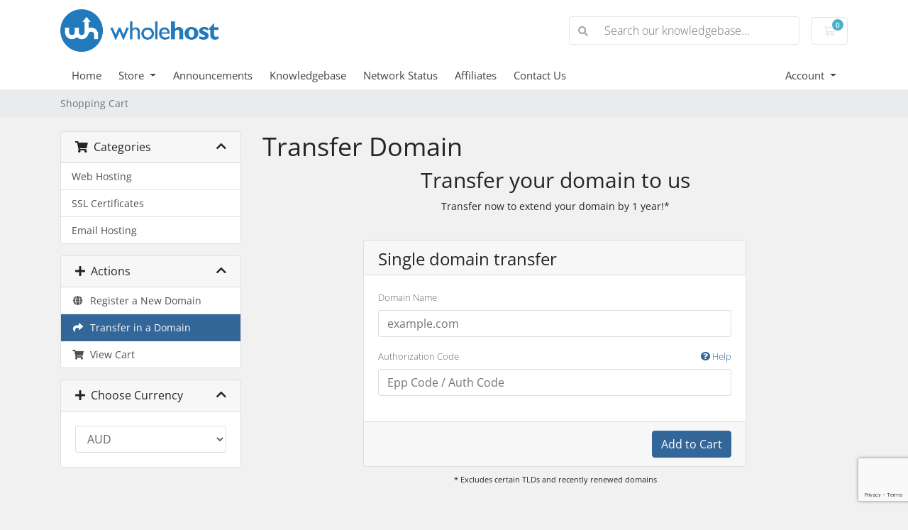

--- FILE ---
content_type: text/html; charset=utf-8
request_url: https://www.google.com/recaptcha/api2/anchor?ar=1&k=6LcXI0UqAAAAAPvgk2zOjhJgUvTO4l0rP6HaymnY&co=aHR0cHM6Ly93aG9sZWhvc3QuY29tLmF1OjQ0Mw..&hl=en&v=PoyoqOPhxBO7pBk68S4YbpHZ&size=invisible&anchor-ms=20000&execute-ms=30000&cb=qe6offj625zc
body_size: 48813
content:
<!DOCTYPE HTML><html dir="ltr" lang="en"><head><meta http-equiv="Content-Type" content="text/html; charset=UTF-8">
<meta http-equiv="X-UA-Compatible" content="IE=edge">
<title>reCAPTCHA</title>
<style type="text/css">
/* cyrillic-ext */
@font-face {
  font-family: 'Roboto';
  font-style: normal;
  font-weight: 400;
  font-stretch: 100%;
  src: url(//fonts.gstatic.com/s/roboto/v48/KFO7CnqEu92Fr1ME7kSn66aGLdTylUAMa3GUBHMdazTgWw.woff2) format('woff2');
  unicode-range: U+0460-052F, U+1C80-1C8A, U+20B4, U+2DE0-2DFF, U+A640-A69F, U+FE2E-FE2F;
}
/* cyrillic */
@font-face {
  font-family: 'Roboto';
  font-style: normal;
  font-weight: 400;
  font-stretch: 100%;
  src: url(//fonts.gstatic.com/s/roboto/v48/KFO7CnqEu92Fr1ME7kSn66aGLdTylUAMa3iUBHMdazTgWw.woff2) format('woff2');
  unicode-range: U+0301, U+0400-045F, U+0490-0491, U+04B0-04B1, U+2116;
}
/* greek-ext */
@font-face {
  font-family: 'Roboto';
  font-style: normal;
  font-weight: 400;
  font-stretch: 100%;
  src: url(//fonts.gstatic.com/s/roboto/v48/KFO7CnqEu92Fr1ME7kSn66aGLdTylUAMa3CUBHMdazTgWw.woff2) format('woff2');
  unicode-range: U+1F00-1FFF;
}
/* greek */
@font-face {
  font-family: 'Roboto';
  font-style: normal;
  font-weight: 400;
  font-stretch: 100%;
  src: url(//fonts.gstatic.com/s/roboto/v48/KFO7CnqEu92Fr1ME7kSn66aGLdTylUAMa3-UBHMdazTgWw.woff2) format('woff2');
  unicode-range: U+0370-0377, U+037A-037F, U+0384-038A, U+038C, U+038E-03A1, U+03A3-03FF;
}
/* math */
@font-face {
  font-family: 'Roboto';
  font-style: normal;
  font-weight: 400;
  font-stretch: 100%;
  src: url(//fonts.gstatic.com/s/roboto/v48/KFO7CnqEu92Fr1ME7kSn66aGLdTylUAMawCUBHMdazTgWw.woff2) format('woff2');
  unicode-range: U+0302-0303, U+0305, U+0307-0308, U+0310, U+0312, U+0315, U+031A, U+0326-0327, U+032C, U+032F-0330, U+0332-0333, U+0338, U+033A, U+0346, U+034D, U+0391-03A1, U+03A3-03A9, U+03B1-03C9, U+03D1, U+03D5-03D6, U+03F0-03F1, U+03F4-03F5, U+2016-2017, U+2034-2038, U+203C, U+2040, U+2043, U+2047, U+2050, U+2057, U+205F, U+2070-2071, U+2074-208E, U+2090-209C, U+20D0-20DC, U+20E1, U+20E5-20EF, U+2100-2112, U+2114-2115, U+2117-2121, U+2123-214F, U+2190, U+2192, U+2194-21AE, U+21B0-21E5, U+21F1-21F2, U+21F4-2211, U+2213-2214, U+2216-22FF, U+2308-230B, U+2310, U+2319, U+231C-2321, U+2336-237A, U+237C, U+2395, U+239B-23B7, U+23D0, U+23DC-23E1, U+2474-2475, U+25AF, U+25B3, U+25B7, U+25BD, U+25C1, U+25CA, U+25CC, U+25FB, U+266D-266F, U+27C0-27FF, U+2900-2AFF, U+2B0E-2B11, U+2B30-2B4C, U+2BFE, U+3030, U+FF5B, U+FF5D, U+1D400-1D7FF, U+1EE00-1EEFF;
}
/* symbols */
@font-face {
  font-family: 'Roboto';
  font-style: normal;
  font-weight: 400;
  font-stretch: 100%;
  src: url(//fonts.gstatic.com/s/roboto/v48/KFO7CnqEu92Fr1ME7kSn66aGLdTylUAMaxKUBHMdazTgWw.woff2) format('woff2');
  unicode-range: U+0001-000C, U+000E-001F, U+007F-009F, U+20DD-20E0, U+20E2-20E4, U+2150-218F, U+2190, U+2192, U+2194-2199, U+21AF, U+21E6-21F0, U+21F3, U+2218-2219, U+2299, U+22C4-22C6, U+2300-243F, U+2440-244A, U+2460-24FF, U+25A0-27BF, U+2800-28FF, U+2921-2922, U+2981, U+29BF, U+29EB, U+2B00-2BFF, U+4DC0-4DFF, U+FFF9-FFFB, U+10140-1018E, U+10190-1019C, U+101A0, U+101D0-101FD, U+102E0-102FB, U+10E60-10E7E, U+1D2C0-1D2D3, U+1D2E0-1D37F, U+1F000-1F0FF, U+1F100-1F1AD, U+1F1E6-1F1FF, U+1F30D-1F30F, U+1F315, U+1F31C, U+1F31E, U+1F320-1F32C, U+1F336, U+1F378, U+1F37D, U+1F382, U+1F393-1F39F, U+1F3A7-1F3A8, U+1F3AC-1F3AF, U+1F3C2, U+1F3C4-1F3C6, U+1F3CA-1F3CE, U+1F3D4-1F3E0, U+1F3ED, U+1F3F1-1F3F3, U+1F3F5-1F3F7, U+1F408, U+1F415, U+1F41F, U+1F426, U+1F43F, U+1F441-1F442, U+1F444, U+1F446-1F449, U+1F44C-1F44E, U+1F453, U+1F46A, U+1F47D, U+1F4A3, U+1F4B0, U+1F4B3, U+1F4B9, U+1F4BB, U+1F4BF, U+1F4C8-1F4CB, U+1F4D6, U+1F4DA, U+1F4DF, U+1F4E3-1F4E6, U+1F4EA-1F4ED, U+1F4F7, U+1F4F9-1F4FB, U+1F4FD-1F4FE, U+1F503, U+1F507-1F50B, U+1F50D, U+1F512-1F513, U+1F53E-1F54A, U+1F54F-1F5FA, U+1F610, U+1F650-1F67F, U+1F687, U+1F68D, U+1F691, U+1F694, U+1F698, U+1F6AD, U+1F6B2, U+1F6B9-1F6BA, U+1F6BC, U+1F6C6-1F6CF, U+1F6D3-1F6D7, U+1F6E0-1F6EA, U+1F6F0-1F6F3, U+1F6F7-1F6FC, U+1F700-1F7FF, U+1F800-1F80B, U+1F810-1F847, U+1F850-1F859, U+1F860-1F887, U+1F890-1F8AD, U+1F8B0-1F8BB, U+1F8C0-1F8C1, U+1F900-1F90B, U+1F93B, U+1F946, U+1F984, U+1F996, U+1F9E9, U+1FA00-1FA6F, U+1FA70-1FA7C, U+1FA80-1FA89, U+1FA8F-1FAC6, U+1FACE-1FADC, U+1FADF-1FAE9, U+1FAF0-1FAF8, U+1FB00-1FBFF;
}
/* vietnamese */
@font-face {
  font-family: 'Roboto';
  font-style: normal;
  font-weight: 400;
  font-stretch: 100%;
  src: url(//fonts.gstatic.com/s/roboto/v48/KFO7CnqEu92Fr1ME7kSn66aGLdTylUAMa3OUBHMdazTgWw.woff2) format('woff2');
  unicode-range: U+0102-0103, U+0110-0111, U+0128-0129, U+0168-0169, U+01A0-01A1, U+01AF-01B0, U+0300-0301, U+0303-0304, U+0308-0309, U+0323, U+0329, U+1EA0-1EF9, U+20AB;
}
/* latin-ext */
@font-face {
  font-family: 'Roboto';
  font-style: normal;
  font-weight: 400;
  font-stretch: 100%;
  src: url(//fonts.gstatic.com/s/roboto/v48/KFO7CnqEu92Fr1ME7kSn66aGLdTylUAMa3KUBHMdazTgWw.woff2) format('woff2');
  unicode-range: U+0100-02BA, U+02BD-02C5, U+02C7-02CC, U+02CE-02D7, U+02DD-02FF, U+0304, U+0308, U+0329, U+1D00-1DBF, U+1E00-1E9F, U+1EF2-1EFF, U+2020, U+20A0-20AB, U+20AD-20C0, U+2113, U+2C60-2C7F, U+A720-A7FF;
}
/* latin */
@font-face {
  font-family: 'Roboto';
  font-style: normal;
  font-weight: 400;
  font-stretch: 100%;
  src: url(//fonts.gstatic.com/s/roboto/v48/KFO7CnqEu92Fr1ME7kSn66aGLdTylUAMa3yUBHMdazQ.woff2) format('woff2');
  unicode-range: U+0000-00FF, U+0131, U+0152-0153, U+02BB-02BC, U+02C6, U+02DA, U+02DC, U+0304, U+0308, U+0329, U+2000-206F, U+20AC, U+2122, U+2191, U+2193, U+2212, U+2215, U+FEFF, U+FFFD;
}
/* cyrillic-ext */
@font-face {
  font-family: 'Roboto';
  font-style: normal;
  font-weight: 500;
  font-stretch: 100%;
  src: url(//fonts.gstatic.com/s/roboto/v48/KFO7CnqEu92Fr1ME7kSn66aGLdTylUAMa3GUBHMdazTgWw.woff2) format('woff2');
  unicode-range: U+0460-052F, U+1C80-1C8A, U+20B4, U+2DE0-2DFF, U+A640-A69F, U+FE2E-FE2F;
}
/* cyrillic */
@font-face {
  font-family: 'Roboto';
  font-style: normal;
  font-weight: 500;
  font-stretch: 100%;
  src: url(//fonts.gstatic.com/s/roboto/v48/KFO7CnqEu92Fr1ME7kSn66aGLdTylUAMa3iUBHMdazTgWw.woff2) format('woff2');
  unicode-range: U+0301, U+0400-045F, U+0490-0491, U+04B0-04B1, U+2116;
}
/* greek-ext */
@font-face {
  font-family: 'Roboto';
  font-style: normal;
  font-weight: 500;
  font-stretch: 100%;
  src: url(//fonts.gstatic.com/s/roboto/v48/KFO7CnqEu92Fr1ME7kSn66aGLdTylUAMa3CUBHMdazTgWw.woff2) format('woff2');
  unicode-range: U+1F00-1FFF;
}
/* greek */
@font-face {
  font-family: 'Roboto';
  font-style: normal;
  font-weight: 500;
  font-stretch: 100%;
  src: url(//fonts.gstatic.com/s/roboto/v48/KFO7CnqEu92Fr1ME7kSn66aGLdTylUAMa3-UBHMdazTgWw.woff2) format('woff2');
  unicode-range: U+0370-0377, U+037A-037F, U+0384-038A, U+038C, U+038E-03A1, U+03A3-03FF;
}
/* math */
@font-face {
  font-family: 'Roboto';
  font-style: normal;
  font-weight: 500;
  font-stretch: 100%;
  src: url(//fonts.gstatic.com/s/roboto/v48/KFO7CnqEu92Fr1ME7kSn66aGLdTylUAMawCUBHMdazTgWw.woff2) format('woff2');
  unicode-range: U+0302-0303, U+0305, U+0307-0308, U+0310, U+0312, U+0315, U+031A, U+0326-0327, U+032C, U+032F-0330, U+0332-0333, U+0338, U+033A, U+0346, U+034D, U+0391-03A1, U+03A3-03A9, U+03B1-03C9, U+03D1, U+03D5-03D6, U+03F0-03F1, U+03F4-03F5, U+2016-2017, U+2034-2038, U+203C, U+2040, U+2043, U+2047, U+2050, U+2057, U+205F, U+2070-2071, U+2074-208E, U+2090-209C, U+20D0-20DC, U+20E1, U+20E5-20EF, U+2100-2112, U+2114-2115, U+2117-2121, U+2123-214F, U+2190, U+2192, U+2194-21AE, U+21B0-21E5, U+21F1-21F2, U+21F4-2211, U+2213-2214, U+2216-22FF, U+2308-230B, U+2310, U+2319, U+231C-2321, U+2336-237A, U+237C, U+2395, U+239B-23B7, U+23D0, U+23DC-23E1, U+2474-2475, U+25AF, U+25B3, U+25B7, U+25BD, U+25C1, U+25CA, U+25CC, U+25FB, U+266D-266F, U+27C0-27FF, U+2900-2AFF, U+2B0E-2B11, U+2B30-2B4C, U+2BFE, U+3030, U+FF5B, U+FF5D, U+1D400-1D7FF, U+1EE00-1EEFF;
}
/* symbols */
@font-face {
  font-family: 'Roboto';
  font-style: normal;
  font-weight: 500;
  font-stretch: 100%;
  src: url(//fonts.gstatic.com/s/roboto/v48/KFO7CnqEu92Fr1ME7kSn66aGLdTylUAMaxKUBHMdazTgWw.woff2) format('woff2');
  unicode-range: U+0001-000C, U+000E-001F, U+007F-009F, U+20DD-20E0, U+20E2-20E4, U+2150-218F, U+2190, U+2192, U+2194-2199, U+21AF, U+21E6-21F0, U+21F3, U+2218-2219, U+2299, U+22C4-22C6, U+2300-243F, U+2440-244A, U+2460-24FF, U+25A0-27BF, U+2800-28FF, U+2921-2922, U+2981, U+29BF, U+29EB, U+2B00-2BFF, U+4DC0-4DFF, U+FFF9-FFFB, U+10140-1018E, U+10190-1019C, U+101A0, U+101D0-101FD, U+102E0-102FB, U+10E60-10E7E, U+1D2C0-1D2D3, U+1D2E0-1D37F, U+1F000-1F0FF, U+1F100-1F1AD, U+1F1E6-1F1FF, U+1F30D-1F30F, U+1F315, U+1F31C, U+1F31E, U+1F320-1F32C, U+1F336, U+1F378, U+1F37D, U+1F382, U+1F393-1F39F, U+1F3A7-1F3A8, U+1F3AC-1F3AF, U+1F3C2, U+1F3C4-1F3C6, U+1F3CA-1F3CE, U+1F3D4-1F3E0, U+1F3ED, U+1F3F1-1F3F3, U+1F3F5-1F3F7, U+1F408, U+1F415, U+1F41F, U+1F426, U+1F43F, U+1F441-1F442, U+1F444, U+1F446-1F449, U+1F44C-1F44E, U+1F453, U+1F46A, U+1F47D, U+1F4A3, U+1F4B0, U+1F4B3, U+1F4B9, U+1F4BB, U+1F4BF, U+1F4C8-1F4CB, U+1F4D6, U+1F4DA, U+1F4DF, U+1F4E3-1F4E6, U+1F4EA-1F4ED, U+1F4F7, U+1F4F9-1F4FB, U+1F4FD-1F4FE, U+1F503, U+1F507-1F50B, U+1F50D, U+1F512-1F513, U+1F53E-1F54A, U+1F54F-1F5FA, U+1F610, U+1F650-1F67F, U+1F687, U+1F68D, U+1F691, U+1F694, U+1F698, U+1F6AD, U+1F6B2, U+1F6B9-1F6BA, U+1F6BC, U+1F6C6-1F6CF, U+1F6D3-1F6D7, U+1F6E0-1F6EA, U+1F6F0-1F6F3, U+1F6F7-1F6FC, U+1F700-1F7FF, U+1F800-1F80B, U+1F810-1F847, U+1F850-1F859, U+1F860-1F887, U+1F890-1F8AD, U+1F8B0-1F8BB, U+1F8C0-1F8C1, U+1F900-1F90B, U+1F93B, U+1F946, U+1F984, U+1F996, U+1F9E9, U+1FA00-1FA6F, U+1FA70-1FA7C, U+1FA80-1FA89, U+1FA8F-1FAC6, U+1FACE-1FADC, U+1FADF-1FAE9, U+1FAF0-1FAF8, U+1FB00-1FBFF;
}
/* vietnamese */
@font-face {
  font-family: 'Roboto';
  font-style: normal;
  font-weight: 500;
  font-stretch: 100%;
  src: url(//fonts.gstatic.com/s/roboto/v48/KFO7CnqEu92Fr1ME7kSn66aGLdTylUAMa3OUBHMdazTgWw.woff2) format('woff2');
  unicode-range: U+0102-0103, U+0110-0111, U+0128-0129, U+0168-0169, U+01A0-01A1, U+01AF-01B0, U+0300-0301, U+0303-0304, U+0308-0309, U+0323, U+0329, U+1EA0-1EF9, U+20AB;
}
/* latin-ext */
@font-face {
  font-family: 'Roboto';
  font-style: normal;
  font-weight: 500;
  font-stretch: 100%;
  src: url(//fonts.gstatic.com/s/roboto/v48/KFO7CnqEu92Fr1ME7kSn66aGLdTylUAMa3KUBHMdazTgWw.woff2) format('woff2');
  unicode-range: U+0100-02BA, U+02BD-02C5, U+02C7-02CC, U+02CE-02D7, U+02DD-02FF, U+0304, U+0308, U+0329, U+1D00-1DBF, U+1E00-1E9F, U+1EF2-1EFF, U+2020, U+20A0-20AB, U+20AD-20C0, U+2113, U+2C60-2C7F, U+A720-A7FF;
}
/* latin */
@font-face {
  font-family: 'Roboto';
  font-style: normal;
  font-weight: 500;
  font-stretch: 100%;
  src: url(//fonts.gstatic.com/s/roboto/v48/KFO7CnqEu92Fr1ME7kSn66aGLdTylUAMa3yUBHMdazQ.woff2) format('woff2');
  unicode-range: U+0000-00FF, U+0131, U+0152-0153, U+02BB-02BC, U+02C6, U+02DA, U+02DC, U+0304, U+0308, U+0329, U+2000-206F, U+20AC, U+2122, U+2191, U+2193, U+2212, U+2215, U+FEFF, U+FFFD;
}
/* cyrillic-ext */
@font-face {
  font-family: 'Roboto';
  font-style: normal;
  font-weight: 900;
  font-stretch: 100%;
  src: url(//fonts.gstatic.com/s/roboto/v48/KFO7CnqEu92Fr1ME7kSn66aGLdTylUAMa3GUBHMdazTgWw.woff2) format('woff2');
  unicode-range: U+0460-052F, U+1C80-1C8A, U+20B4, U+2DE0-2DFF, U+A640-A69F, U+FE2E-FE2F;
}
/* cyrillic */
@font-face {
  font-family: 'Roboto';
  font-style: normal;
  font-weight: 900;
  font-stretch: 100%;
  src: url(//fonts.gstatic.com/s/roboto/v48/KFO7CnqEu92Fr1ME7kSn66aGLdTylUAMa3iUBHMdazTgWw.woff2) format('woff2');
  unicode-range: U+0301, U+0400-045F, U+0490-0491, U+04B0-04B1, U+2116;
}
/* greek-ext */
@font-face {
  font-family: 'Roboto';
  font-style: normal;
  font-weight: 900;
  font-stretch: 100%;
  src: url(//fonts.gstatic.com/s/roboto/v48/KFO7CnqEu92Fr1ME7kSn66aGLdTylUAMa3CUBHMdazTgWw.woff2) format('woff2');
  unicode-range: U+1F00-1FFF;
}
/* greek */
@font-face {
  font-family: 'Roboto';
  font-style: normal;
  font-weight: 900;
  font-stretch: 100%;
  src: url(//fonts.gstatic.com/s/roboto/v48/KFO7CnqEu92Fr1ME7kSn66aGLdTylUAMa3-UBHMdazTgWw.woff2) format('woff2');
  unicode-range: U+0370-0377, U+037A-037F, U+0384-038A, U+038C, U+038E-03A1, U+03A3-03FF;
}
/* math */
@font-face {
  font-family: 'Roboto';
  font-style: normal;
  font-weight: 900;
  font-stretch: 100%;
  src: url(//fonts.gstatic.com/s/roboto/v48/KFO7CnqEu92Fr1ME7kSn66aGLdTylUAMawCUBHMdazTgWw.woff2) format('woff2');
  unicode-range: U+0302-0303, U+0305, U+0307-0308, U+0310, U+0312, U+0315, U+031A, U+0326-0327, U+032C, U+032F-0330, U+0332-0333, U+0338, U+033A, U+0346, U+034D, U+0391-03A1, U+03A3-03A9, U+03B1-03C9, U+03D1, U+03D5-03D6, U+03F0-03F1, U+03F4-03F5, U+2016-2017, U+2034-2038, U+203C, U+2040, U+2043, U+2047, U+2050, U+2057, U+205F, U+2070-2071, U+2074-208E, U+2090-209C, U+20D0-20DC, U+20E1, U+20E5-20EF, U+2100-2112, U+2114-2115, U+2117-2121, U+2123-214F, U+2190, U+2192, U+2194-21AE, U+21B0-21E5, U+21F1-21F2, U+21F4-2211, U+2213-2214, U+2216-22FF, U+2308-230B, U+2310, U+2319, U+231C-2321, U+2336-237A, U+237C, U+2395, U+239B-23B7, U+23D0, U+23DC-23E1, U+2474-2475, U+25AF, U+25B3, U+25B7, U+25BD, U+25C1, U+25CA, U+25CC, U+25FB, U+266D-266F, U+27C0-27FF, U+2900-2AFF, U+2B0E-2B11, U+2B30-2B4C, U+2BFE, U+3030, U+FF5B, U+FF5D, U+1D400-1D7FF, U+1EE00-1EEFF;
}
/* symbols */
@font-face {
  font-family: 'Roboto';
  font-style: normal;
  font-weight: 900;
  font-stretch: 100%;
  src: url(//fonts.gstatic.com/s/roboto/v48/KFO7CnqEu92Fr1ME7kSn66aGLdTylUAMaxKUBHMdazTgWw.woff2) format('woff2');
  unicode-range: U+0001-000C, U+000E-001F, U+007F-009F, U+20DD-20E0, U+20E2-20E4, U+2150-218F, U+2190, U+2192, U+2194-2199, U+21AF, U+21E6-21F0, U+21F3, U+2218-2219, U+2299, U+22C4-22C6, U+2300-243F, U+2440-244A, U+2460-24FF, U+25A0-27BF, U+2800-28FF, U+2921-2922, U+2981, U+29BF, U+29EB, U+2B00-2BFF, U+4DC0-4DFF, U+FFF9-FFFB, U+10140-1018E, U+10190-1019C, U+101A0, U+101D0-101FD, U+102E0-102FB, U+10E60-10E7E, U+1D2C0-1D2D3, U+1D2E0-1D37F, U+1F000-1F0FF, U+1F100-1F1AD, U+1F1E6-1F1FF, U+1F30D-1F30F, U+1F315, U+1F31C, U+1F31E, U+1F320-1F32C, U+1F336, U+1F378, U+1F37D, U+1F382, U+1F393-1F39F, U+1F3A7-1F3A8, U+1F3AC-1F3AF, U+1F3C2, U+1F3C4-1F3C6, U+1F3CA-1F3CE, U+1F3D4-1F3E0, U+1F3ED, U+1F3F1-1F3F3, U+1F3F5-1F3F7, U+1F408, U+1F415, U+1F41F, U+1F426, U+1F43F, U+1F441-1F442, U+1F444, U+1F446-1F449, U+1F44C-1F44E, U+1F453, U+1F46A, U+1F47D, U+1F4A3, U+1F4B0, U+1F4B3, U+1F4B9, U+1F4BB, U+1F4BF, U+1F4C8-1F4CB, U+1F4D6, U+1F4DA, U+1F4DF, U+1F4E3-1F4E6, U+1F4EA-1F4ED, U+1F4F7, U+1F4F9-1F4FB, U+1F4FD-1F4FE, U+1F503, U+1F507-1F50B, U+1F50D, U+1F512-1F513, U+1F53E-1F54A, U+1F54F-1F5FA, U+1F610, U+1F650-1F67F, U+1F687, U+1F68D, U+1F691, U+1F694, U+1F698, U+1F6AD, U+1F6B2, U+1F6B9-1F6BA, U+1F6BC, U+1F6C6-1F6CF, U+1F6D3-1F6D7, U+1F6E0-1F6EA, U+1F6F0-1F6F3, U+1F6F7-1F6FC, U+1F700-1F7FF, U+1F800-1F80B, U+1F810-1F847, U+1F850-1F859, U+1F860-1F887, U+1F890-1F8AD, U+1F8B0-1F8BB, U+1F8C0-1F8C1, U+1F900-1F90B, U+1F93B, U+1F946, U+1F984, U+1F996, U+1F9E9, U+1FA00-1FA6F, U+1FA70-1FA7C, U+1FA80-1FA89, U+1FA8F-1FAC6, U+1FACE-1FADC, U+1FADF-1FAE9, U+1FAF0-1FAF8, U+1FB00-1FBFF;
}
/* vietnamese */
@font-face {
  font-family: 'Roboto';
  font-style: normal;
  font-weight: 900;
  font-stretch: 100%;
  src: url(//fonts.gstatic.com/s/roboto/v48/KFO7CnqEu92Fr1ME7kSn66aGLdTylUAMa3OUBHMdazTgWw.woff2) format('woff2');
  unicode-range: U+0102-0103, U+0110-0111, U+0128-0129, U+0168-0169, U+01A0-01A1, U+01AF-01B0, U+0300-0301, U+0303-0304, U+0308-0309, U+0323, U+0329, U+1EA0-1EF9, U+20AB;
}
/* latin-ext */
@font-face {
  font-family: 'Roboto';
  font-style: normal;
  font-weight: 900;
  font-stretch: 100%;
  src: url(//fonts.gstatic.com/s/roboto/v48/KFO7CnqEu92Fr1ME7kSn66aGLdTylUAMa3KUBHMdazTgWw.woff2) format('woff2');
  unicode-range: U+0100-02BA, U+02BD-02C5, U+02C7-02CC, U+02CE-02D7, U+02DD-02FF, U+0304, U+0308, U+0329, U+1D00-1DBF, U+1E00-1E9F, U+1EF2-1EFF, U+2020, U+20A0-20AB, U+20AD-20C0, U+2113, U+2C60-2C7F, U+A720-A7FF;
}
/* latin */
@font-face {
  font-family: 'Roboto';
  font-style: normal;
  font-weight: 900;
  font-stretch: 100%;
  src: url(//fonts.gstatic.com/s/roboto/v48/KFO7CnqEu92Fr1ME7kSn66aGLdTylUAMa3yUBHMdazQ.woff2) format('woff2');
  unicode-range: U+0000-00FF, U+0131, U+0152-0153, U+02BB-02BC, U+02C6, U+02DA, U+02DC, U+0304, U+0308, U+0329, U+2000-206F, U+20AC, U+2122, U+2191, U+2193, U+2212, U+2215, U+FEFF, U+FFFD;
}

</style>
<link rel="stylesheet" type="text/css" href="https://www.gstatic.com/recaptcha/releases/PoyoqOPhxBO7pBk68S4YbpHZ/styles__ltr.css">
<script nonce="IDCsBuczhlJHM01_Gms24g" type="text/javascript">window['__recaptcha_api'] = 'https://www.google.com/recaptcha/api2/';</script>
<script type="text/javascript" src="https://www.gstatic.com/recaptcha/releases/PoyoqOPhxBO7pBk68S4YbpHZ/recaptcha__en.js" nonce="IDCsBuczhlJHM01_Gms24g">
      
    </script></head>
<body><div id="rc-anchor-alert" class="rc-anchor-alert"></div>
<input type="hidden" id="recaptcha-token" value="[base64]">
<script type="text/javascript" nonce="IDCsBuczhlJHM01_Gms24g">
      recaptcha.anchor.Main.init("[\x22ainput\x22,[\x22bgdata\x22,\x22\x22,\[base64]/[base64]/[base64]/[base64]/[base64]/UltsKytdPUU6KEU8MjA0OD9SW2wrK109RT4+NnwxOTI6KChFJjY0NTEyKT09NTUyOTYmJk0rMTxjLmxlbmd0aCYmKGMuY2hhckNvZGVBdChNKzEpJjY0NTEyKT09NTYzMjA/[base64]/[base64]/[base64]/[base64]/[base64]/[base64]/[base64]\x22,\[base64]\\u003d\x22,\x22w7bClSMIGSAjw6fDv0wbw6sow4QrwrDCnsOww6rCnxZfw5QfKcKXIsO2cMK8fsKscmnCkQJ6TB5cwoLCtMO3d8O/LBfDh8KRfcOmw6J/wonCs3nCp8ONwoHCui3CnsKKwrLDrE7DiGbCs8O8w4DDj8KRLMOHGsK8w5JtNMKywqkUw6DCkcK8SMOBwovDjE1/[base64]/IHsowqzDlQzCk8KGw5klwqNhGkvCscOrbcOKfigkBMOCw5jCnm3DtEzCv8KPZ8Kpw6lGw4zCvigMw4McwqTDjsO7cTMLw7dTTMKsNcO1PxB4w7LDpsOVSzJ4wqTCm1Amw6NSCMKwwrgWwrdAw5sVOMKuw50Fw7wVRh54ZMOjwqg/[base64]/[base64]/DnyHCssOicHkpDVU6O3kQd8Kpw45FMwIeUsO8YMOsMcOew5sOTVA0aQN7wpfCscOCRl0zNCzDgsKGw7Aiw7nDjzByw6sZYg03dMKiwr4EOcKxJ2lywpzDp8KTwpI6wp4Jw4IFHcOiw6DCo8OEMcOXTn1EwpvCpcOtw5/DtVfDmA7Dl8KqUcOYFWMaw4LCuMKDwpYgJ29owr7DgWnCtMO0d8KbwrlATRLDijLCj0hTwo5/Agxvw4FTw7/Ds8K9N3TCvVbCnMKYTzHCuQzDnMOJwrJ/[base64]/CjMOJbjpVwrFNw4zCrRvCmcKewppvYBXCoMKVw4jCgAVRCMKQwoPDu0vDpcKuw7EVw4RUNwvCh8KTw6rDg0bDicKBX8OTOBh1wo3CqA8faWARwrtsw6bCv8KFwqzDi8Ocwp/DlnbClcO2w7Axw4INw4paQsKpw4DCi3rClyTCvDMaC8KWNsKqBnQjw4ImXcOIwqYCwrVkUsK7w60Sw71oR8O5w6U/GcOLJ8OGw5QmwoQMGcOiwrRPQTJ2WFFSw7gPOzHDt3JtwrnDhG7DusKnUyDCmcKhwojDsMOEwroKwpl4eD4QPBNbGcK3w4kLTUkkwpd2RsKWwrPDssOzbEnDocKPw7x/Lx3CkhkwwpRbwqpOK8K8wqfCoDcnHcOJw5Q7woPDrCDCncO4OsK5AcO8NVPDtT/Ck8KJw7TCihBzbsKSw7TDlMOIGnDCucO+wpUywpbDusOBEsOQw5XCn8KjwqHDvMO7w53CtMKWYcORw7HCvmlmPBDCq8K6w4zDpMOUCjZnBcKke1tAwr8gw4fDmcOXwq/[base64]/[base64]/Cl3Zzc0XCsBc8w7sSe8OtPcKBwr3CqmjCpRbDksKdW8ONwq3Cg1nCoHnClG3CimlMe8OMwonCugc9wrxPw7zCj3leI3hpKT0vw5/[base64]/DsMK1FD3CgHrClWXCocKlwqsMZ8OoV2AeIAl+GREyw5/CmiQHw63DrVXDqcOgw5wfw5XCqWsOJADDrV46Cn7CnDE1w4w3CS7CmMO+wrTCsRFNw6tjw47Cg8KAwo3Cok7Cr8OIwr0wwr3CpMK8acKcLk9Uw4ApR8Kce8KWHTtObMOlwrHCgD/Dv3xqw7ROfMKFw4zDjcO+wrlCSsODwo/CgAzCmGJJRVQCwrwlEGfDs8KQw79Gb2pGJgYawolIwqsFE8KNQWwfwrgQw51AYxvDicO5wqdPw5TCnkBrcMO+Z2J4fcOqw5HDhsOOMMKfQ8OXBcK8w605OFpzw5VnD2zCnRnCmsKjw4pkwpM4wo9gPRTChsOzbBQfwq/DhcKAwqEpwpPClMOvw5xbbhgVw4k+w6XCmsKgMMOpwpd0Y8KYw7RSY8Okw4ZOLBXCvFrCqQbCm8KLEcOVw63Diz5Ww7IIw7UewpFaw79kw5F6wqcrwo/[base64]/ChcOgwrbCr8O+QXDCiCvDr8OwA8KXcMOVaMKFWMKPw7DDkcO/w4oBUnnCtz/[base64]/K8O3PH4CLMOsN1XDj1diU8OiasKkwrBjJ8O5wonCjEYoIUYcw4kFwpDDn8O5wrDCrMK0aSNICMKow7U5wp3Cplx5VMKvwrHCmcOXIzl+LMOCw5gFwpvCqsKUclvCvRnDncKlw4llwq/DmcODVsOKYy/CrsKbGV3CiMKGwqjCq8Knw6lcw5/DgMOZU8K1YcOcZ1DDosKNR8Kvwr9BYSRqw63DrcOuI3oLKcObw6UJwqzCoMOYd8O4w4Adw6EpZGVKw7VXw5MmAy9bw54Gw4DCmMOCwqDCscOgTmzCoF7DvcOqw5k8wp95wq8/w6Ifw4BXwrTDm8O9TsKQR8K6ayQBwqzDh8K7w5bCvcO4wrJew7PChMKpQWUADMK0H8OdA3ELwoTDosOULcK0fgxSwrbCrXHCpjVEL8KgCDFFw4/DnsKdw7DDpBl9wo8KwrXCr0fChCDCp8KSwoPCkSBzTcK4wpbCsA/[base64]/Col5XNlnDkMOrbUfCkkLCkcORFCERFkPDn0HCtcOUcUvDrmnDgcKtc8O5w55JwqnDu8OCwqdGw5rDlytSwqbCuTLCqiPDuMOaw5glfDLCvMKFw5vCnjXDgcKgDcKCwogXOsOjQ2/CvsKBw4zDs0zDvU9lwpxRK3Q7TWokwocCwpbClGUQP8Kxw5pCXcKXw4PCpcO/wrLDkihuwq53w6tRw7kxTATCnXYjJcKIwoLDpSjDmwE9L0jCo8KkKcODw4DCnmXCrnJ8w5kQwqXDijHDnSvCpsOySsOVwr81HmTCksORF8KYZMOSXsOfYcOJEMKmw7vCjllrw75qW0hhwqBxwpwQGnokCsKhBsOEw7/[base64]/CusOyMcOWwoxkwo/[base64]/Chzpdw5R5w5HDvcKZwpnDqMOAeMKgw4DCgMK6wobDogFaNxLCncK5ZsOzwpJyQnA7w71hCRfDvsOnw7XDgcOKEnDCmSTDtjPCg8O6woIoTQnDvsKRw6lFw7/Dp0JiBMO4w7QYDSPDsGBiwoDCosOZFcKISMKHw6ROVMOiw5HDgcOhw5pGbcKKwp/Dhwg7WcKtw6XCiknDhMKASCNdesOeJ8Kxw5Z3AsKGwoUxelcEw60xwqkuw5vClyTDncKeEFkJwo0Rw5wxwoUDw4ULJ8KMZcKDUMO5wqABw5ofwp3DpWQwwqZow63CkA/CsTYjejd/[base64]/DqcOnH8OVIDwofcOywrTDqcKVwpjCo3rDv8O7OMKlw4vDmMK/RMKoO8KwwrYNOUFFw6zCuHHDuMKZQxDCjk/CpXluw4/[base64]/DgHJ/w75/fsK8wr/DnmRDw65eZ8KRwqFBw4R3USNhw5U2cjRZPTTCi8Ozw64ww5TClUJrBcKhYcKRwrhSGT/[base64]/[base64]/[base64]/w6vDq8O/[base64]/CixUNPsOww5fCvsORwos7IMOJwovCsMOMERbDs1/[base64]/SMK2N0jClMKvwoHDgjwOCFDDscOGw6AuCXrCvsK5wpR3w5nCucObXUpqXsKMw51swpfDqMO6P8KTw43Cv8KTw71/YGJ0wrLCgC3CosK2w73CvMKDFMOvwrfClyEtwoPCtlI2w4HDj28vwq5fw5nDmGdowqo4w57DkcO+eyTDixHCqAfCky5Gw5fDv0/CujrDqHbCusKxwpfCmlkVU8Kfwq/DnhVqwpnDgV/[base64]/DscKJwr7DicOBMcKtwqbDicOoTMOqG0nDv3TDjzXDujfDg8OJwprClcOew5nCjH8cFwt2IcKSwrTDszhpwopKbgrDujjDv8Kmwq3Cly/DtFvCqsOWw57DksKZwo3DpiUjc8OHccKwERjDtwXDvkjClsObWhbCngFVwoBfw4LDpsKbUUwawoo+w6XDnErDilXDpjLCosOjGS7Ct3UWGGYswq5Cw5zChMKtXBBZw6gUQnoESHg/EWbDoMKJwpfDlRTDtUdsExRhwo3DoGvDrSjCh8KkL3XDmcKFQzvCi8K0NjkFLDpUH3RuGH7Dvj99wqBDw6stPMOgecKxwoHDtjBqH8OcAE/Cs8Klw4nCtsO9wpbDucOVw6/DrAzDkcO7NcOZwoZQw4bCm2XDlwXCuHwrw7FwZcOVOk/DhMKgw4ZKB8KlHkTDoA8cw7/DisOsVsKJwqRAHsKgwpBMYcOcw4kPFsKhE8K8ZgBHwpHDoizDicOrMcKhwpfCrMO4wphHw6jCmUjDmMOFw6TCmFrDuMKLw6lHw6DDjxx/w454RFTDt8KAwq/[base64]/[base64]/ClMKQfg00wptiwqgow7vCindaw6PCtsO7wqJnAsOzwpPDrRsowoEiS0XCvXkCw5gUTB1LBg7DmztjG1RIw4Vvw4dPw5fCocOWw5vDm2TDqxl7w6XCrU9EdBLCgcOLcxczw49WegjCssOFwoDDh0/DtsKYw7Fewr7DtsK7FMKzwr93wpHCqMOMH8KFH8K8wpjCqhXCg8KXIsKDw78Nw4tDPcKXwoBcw6p0w6jDtVHCqXXDoz1wO8KucsKeMsOQw55SY2swesOrQSzCnxhMPMKlwrVMCjE3wpLDijDDs8OKUcKrwqXDkSrCgMKSw7/CsD88w5nChEjDksOVw4h2UsK/PMO+w5TCk1cJK8Kjw7oqK8Ocw4dUw51DJE5WwpnCjMO+w64KU8OJwofCkCpEQ8K2w6s3I8K4wpR9PcOVwpTCplDCmcOqbMOZIl7DqSU2w7zCuUnDgk8Ew4RXSSdXcQlww5lHYR4qw4vDgA9UYcOZQcK/MgJUbw/[base64]/[base64]/NMOsw4Ruc2jDgwBVwpsmwpPCmArDqSUtw4XDonnCh2DCpMOfw644KAcdwq5SNsK5Z8Kiw6zCjFnCgCvClC3DvsOow5LDg8KyScOuLcOfw7howok6HSVCdcObTMOBwrMrJEtAdAsRP8KXaGxmSVXDgcKswrsmwrYuEAvDr8OMccKEV8KBw5/[base64]/LGzCrMKbUQh/dsOXdig8w5YJBQF6dl9jTEsow6HChcO7wq7DlC/DjAgyw6UIw6jDvwLCt8Onw4ttMWoDesKfw6fDkXxTw7HCjcKcRm3DjMOVJcKowpBVwqnDunpdEDUoeB/Ci0YnLsOPwqZ6w6BIw59AwpLCnsO9w5tOels5H8KAw6gSacKuZcKcUxjDkBhbw5PCnATDt8KlCUfDh8OLwrjCtURmwpzCqMKNccODw77DoWAOdzvCmMKBwrnDoMKoGnRnWTJqdMKLwpTDssKuw6DCpwnDjzvCmcKyw7/Dl251acKObcObRHFRCMKnwqolw4EmZnDCosOzYg8MCcOmwr/CghN6w7doLyUzXEXDrGPCksKHw4vDqMOxPSjDosKtw4DDqsKJNDVqA0bCjcOnRHXCiQc+wpdcw5RfO2vDnsOgw5x2N3BmGsKJw7JGAsKWw4R1d0p5H2jDsQM3c8OHwoBNwqnDuF7CiMOcw4JnbcKBYVkqJVwdw7jDksO/[base64]/CplhDFsKmw5LCpsK/w5bCu8K/[base64]/Dt8KFw6MlDsKNwofCgzvDvsKzEMK+w7BJw7XCrMO8wqLCkC8fwpc9w5XDoMOEB8Kpw6PDvsKzT8OCPi1/w6QZwqtmwqXDsBzCl8O5JREYw6rCg8KGSiAJw6jCqsO/[base64]/wrUqQ2vDtizDtcKUw7d3MsKeKWXDqcOcwpDCjh3CscKtw4PCicObGMO5I1nDt8Knw5LCgDE/S13ComDDujXDksKCVmYqA8K9HMKKFCsYWTk5w7VHRz7ChW0tGHxGfcOTej3CmcOswrTDrAwhJcO9ShjCoz7CmsKfA3IbwrQzLlnCm2o3w5PDsA/[base64]/DiE3DgnJ/JBtXw47CpE7DqsOpw7gEw7xGciNcw4s6LUNzDcOBw45nw4Qew7IFwovDrMKJwojDoSTDuT/DnsKxb2dTdn3ClMO0wqXCsHbDkQZ+QzLDtsObRsOaw6xPXMKiw4vDscO+CMKZeMKIwrAbwp9bw5d9w7DCpEfCg3wsYsK3w6tQwqsfB1RlwqZ/wonDjMKewrDDv1E5P8KKw4fDrDISwrrDkcOfbcO9dE3Cn3bDmh7CksKofRzDocOyMsKCw4pVdVZvSw/DpMKZchHDk2MaAy5SC17CrUjDucK1QcOlGMKhCCTDgjrDk2XDsAocwpU9XsKVdcOZwqnDjWwYECvCp8K+MXYHw7R9w7k+w5cYHXMEw696OXfCgHPCtEBzwoHCn8KtwpJFwrvDhsO6fmgWcMKbXsOSwopAdsK/w7V2CiY6w4LDgQoLRcO+dcOoJcOvwq8uecKiw77CvT1IOQUPVMORA8KIw5koMkjDkHh4MMOFwpvDil/DrRZUwqnDrFvCtcK3w6nDoBAfUlYPEcO+wo9NCsKQwqTDg8O5wpHDlD5/w7RjLwEsIcOPw73CjV0LS8KgwpLCgn5cPW/DjCsIXsKkF8KEdQ7Dp8ORbMK+wrBCwprDiBbDhA9YHApDMGLDsMOwEUTDosKcHsKNAT5aE8K/wqhtaMK4w4Jqw4TDjzLCqcKdRWPCp1jDk0TDpsK0w79VZMKvwo/CoMOBccO4w7TDj8OowolawpPDtcOIKiwSw6DCiGIVSDPDmcO1EcKgOCUZeMKMMcKSE0c8w6sPETDCtRjDrV/CqcKmHMOyLsOOw4ZqUHV1wrV7EcOtby8BUhbCr8Ojw6sPNVxZwrtjwpXDkjPDhMOVw7TDmnQcBRl8VFwzw6xvwr19w6sqGMO3dMKTd8K9f3gfGw3CmlI6SsOEbRMkwovChgdGwrTDjW7Cn2rDgsK0wpvDp8ONJsOvfcK/KFvDlHbCt8ONwrfDicO4E1nCvsO8YsKQwqrDjg/DisKVTcOoEGtVQj4mLsKhwqrDqQ7Cp8OJUcO1wp3CsEfDhcKPw49mwqotw5FKZ8OQeH/CtcKLw6XCnsOcw7USw60+KzbCgUYxZMOhw6zCt2nDosOHcMO/cMKXw7J5w6fDrxLDnE8Fc8KHQMOJI1VxTcKQRsKlw4ABOMKOBXDDlsOAwpHDpsKdQ1/DjHcOd8KhI3fDqsOtw7hfw5NjC24fA8KaeMKQwrzCoMKSw5rCk8K+wozChVDCtMOkw45bHj7DjUTCvsKhLMOGw4nDoEdsw4jDhDcNwrTDhVbDgwsgf8O8wo0BwrdMw7fCocO/w7LCoCpnThPDqMO8RkpKPsKvw7MnN0HCk8Ocw7rCjhhMw40YOkkRwrIOw6XCqcKiwposwqrCn8ODwpxuw5M8w41nB1HDrzBFJUJmw7Z4AmpVAsKpwrHDtQ51NS85wrfDpcKSKAM1BVkfw6jDusKDw6jCssO+woUgw4fDpcO+wr1XfsK4w7/DpcKmwobCjlxTw47CgsKmTcK4P8KWw7jDpsOZacODcjMbZC3DoTwFw7w9wpjDr3jDihbCvcOyw7TDuivDgsOyWg/DmUhawog+aMKRJAfCu2/[base64]/Cnwl3wrszZ3ofw6PCugrDsCUqw5Nkw6jDm3jCjCvCg8Oyw7NaN8OXw4XCtwt3G8Ofw6YEw4VqS8O2ZMKdw7orXmUCwqsMw4FfPARkw4QWwpZUwq51woQFEzwFSzMawo0AAiF3OcOhbVLDhl8JKkBYw7hEYsK/dWzDv2jDsUR2dlrDm8KewrFrQ3fCiGLDo2HDlsOsZ8OiTcKqwr9ZH8K/T8OJw6BlwoTDpBN0wrMMQMKHwrzDn8KBYMOaP8K0OAjCpsOIGMOgw7k8w7cNfTwZScOww5DCr0DDpD/Ds1jCgsKlwqItwrItw5/Ch1AoUlZ+wqVEYmzCvFsZThvDmATCrWtTKiYQQHvCpsOjKsOjdcO4w6TCsj/CmsK7AsO7wr5QXcOIHUnCvMKGZlZHM8KYFFHDpsKleAbCscOmw4LDtcO4XMK5NsOZJ1dcQGvCisKrCUDCiMKPw5rDmcOTYQTDvCUJLsOQJnjCk8Kqw6c+MMOKw6ZxDMKHO8Oow7fDpcOhwr3CrcO8wplnbcKfwosvKzI5wqzCqsOYGyNDcgtMwooFwph/ccKOWMKFw5J+fMKRwqMuwqRCwobCoUcJw5F6w6U3J3IJwoLCllVAZMOgw75Yw6otw6J0acOSwovChsKVw61vSsOBBRDDgxfDtsKCwoDDjnPDuxTDhcKjwrfCtCPDqnzDgh3CsMKUwo7CmsONFMOQw5giPcO5UcK+HsO/[base64]/Dh8OHw5vDssKGQMOtJDLCusKvRSIDc8OWIhLDlcKLWsOSNgJ2JcOyJ14aworDtjkiT8O9w74uwqPCl8KOwqXCqMKqw67CiCTCrVHCv8K2Ixk5RB8jwpLCj1HDlVnCoirCoMKrw54Jwockw4YOUnMOXx7CtlE0wqMUwppuw7LDsxDDtyPDm8KzC3Zww7zDtcOHw7/CozjCtMKjZ8Olw55IwrZceDhuXMKrw7TDl8OVwqnCnsKgFsO4bA/[base64]/[base64]/TcO9CcO3wrLChS7Cr1/DgcKkYC8zUMKVwpLDucOjwoDDi8OyPC5CGxvDtSHCscKNGE0lRcKDQcOmw7TDgsOYE8Kkw4gKPcKLwrNmSMO6w5PDulpzw7PDgMOBRsO/w6RvwpVqw7/DhsKQZ8K/w5Edw5PDo8KOOVbDjlIsw4nClcOcXQzCnznClcKPR8OgAATDq8KgUsO1HiYRwqgDM8KpL18nwqEzLT8gwq4ywpwYBcK2WMKWw7sXamDDm2LCpRc5wrTDhMKqwqNsIsKIw53DrV/[base64]/PWnCplU8bVvCmF7CgMKwIMKMD8KdwqTCt8O0wrt4KsOhwqpRY0zCu8KPEDbCiGJqLEbDkMO+w4nDqcOSwqYgwqfCscKHw5sEw6VMw44yw5DCtwduw6Uzw40Mw74ERMKoWsKUTsKQw5Q/XcKEwpl4W8Oxw7pJwpQNwrxHw6LDh8OgaMOWw7zCp0kiwrxKw7chaDRkw57Dv8K+wpHDlDnCucKqZcKIw5djC8O5wqMkAUjCt8KawrbCqCnDh8KEKMKCwo3DkkLCqsKbwpodwqHDjQdISCchU8Omw7ZGwrbCoMOjKsOLwqHDvMKkwpPCsMKWIDQ/Z8KyEsKXWz0uWmnCrStIwr0XCVfDnMKWIcOpW8Kdw6cHwrDCnmRcw53CvcKTQcO+birCqsK7wqV0KlbCsMKKSTFJwqYqK8Kew5NgwpPDmQfDkVfCoRHDsMK1N8K9w6TCsxXDssOWw6/DkhBTasOFDMKuw6/[base64]/CpMKLwooZwoXCqsKOwo/CiXldNsOVacOlUmzDmzQfw4vColkgw6nDrXdLwpkaw4XCsgfDojt/[base64]/[base64]/CscODwo7DhMOiwo0wOivDlcKUw48IGSXCj8O/AScwwqsuQkh9J8Ofw7bDvcOTw4Fiw7d3awPCmUFLBcKNw6NWS8Kiw6YCwoBodMK2woQxE0UUw6B9csOnw7w5w4zCnMK7f2DCnMOSGT0hwqNhw7h/XHDCgcOrDQDDhB4dSxcoPFEmw4h8GQnDqkrDpsOxUyhyEsK4MsKUw6ZYVBXDl3LCqmAUwrMuSHrDrsO7wpjDrBTDucOWO8OOw5c6GB1mNDXDsgBbw73DisKIADXDmMKmKgZeHcOEw7XDpsO7wqzDmTLCoMKdMk3CnMK8w4Qgwq/CmgvCkcOBLsO+w6k4JU0DwoXCgTNxbBzCkCcATzg6wrAew6HDk8KEwrYBMA1gFQ0Iw43Cn2rCpDkWG8OJUzHCg8O3MxHDrCrCtsOFdCp9P8KswoDDnUgXw7fCmcO0esOlwqTDqcOMw4cbw6HDt8KpHzrCknwBw6/DvMOcwpBAXRzClMO4W8KBwq4oTMOtwrjCocOKw6jDtMOLR8OZw4fDj8KJYl0RVlEWJX8gw7AiZyE2ISQSU8KODcOmGX/[base64]/CsEh5NiAOwpofXWd2BVZ+bgVOIhNKwqkMVwbDsMOkYsK3wqLDtQ7DlMOCMcOeJH9YwpjDvMKjYhhSwrYSS8OGw7bCrzLCi8KMVw/[base64]/w4bDkgPCosKjwpnDmGdVV2/ClMOhw6LClsOzwrrCijpuwrLDusO5woVMw70Mw6AFHFIjwprDhcKNAgbCmsO8WyjDtW/DpMOWFEVFwoYdwrFhw4tjw5TDnB5Xw50CDcOQw600wp7DqgZwYcKMwrzDosK/KMOucFV/dnVEci/CisO4HsO3C8OEw7YvcsO2IsO1YcOaJcKMwpfCpyDDphtWYB3DtMKDVTLCmcOww53Cm8KGRTrDqsKqQT5FBVnDsDUawrDCjcKVNsO/VsOTwr7DshDCsTMGw6PDlcOrOijDmQQBeR/Cu3whNmZhR37CtGhywrpNwrc5X1ZtwpMybcKXccOfcMOfw67DtMKHwpnCiFjDgD5Pw71+w5g9EDfCumPCmlYjMsK9w6sKcnvCicKCb8K/dcKWR8KLS8Oxw63DoEbCl3/DhDVyKcKiR8O9F8OxwpZ/Dzcow5F1dGERb8KmOWwxM8OVZ10Bwq3DnwsmZ0hEIcKhwqgQUyHCk8OvOcOywo7DnitSd8Ovw54ac8ObOkVkwrRMMRHDncOnNMO/wozDhAnCvC0FwrpDRMKOw6/CnU8HAMOhwow1VMOSwp5EwrTCi8K6NHrClMO7WBzCswIawrA4SsK+ZsODOcKXw5Yqwo/CuwtVw6UQwpobw6YUw59LVsKtZgBswo0/[base64]/Dmn7DgcOHwqDCisK1EExqbCTDqRHDugotUMKoOhXCt8Ozw7kJaSJYwpzDu8K2UQnDp3pdw6jChU1rdcKyRcOZw6NSw4x1YRcJw43Ch3bCgsKLVjMobRoYf0TCksOhcxLCgi7CoWczRMO8w7fCs8KuHBJpw60zw6XCtyhgYE7CtkhFwoJ/[base64]/CqsKNBsKgdcK+YsK2XiPCgm5xwpTCrkBDC3fDp8K3aDxFEMODPsOxw7RvRX3DrsKVOsO/UCvDlX3Cq8K9w5zCtEpUwpUbwr94w7XDpnzCqsK6ETp/wrQ8woTDmsKFwo7CrcK+wq00wojDh8Kcw6vDr8KewrbCojHChX9SBzkiwozDmcONwq4UUmZPRFzDin44YMKsw4hiw6fDnMKCw4nDnsO/w7kVw5o4FMOdwqk3w4xbD8OBwr7CvUHCvcOyw5DDlMOBGsOPUMOvwooDCsKQXsOvf3HCiMKgw4HCvCvCrMK2wrYUw7vChcKowoDDtVZHwqvDicObFsKFZMKqBMKFG8Khw6cKwrzCmMKZwpnDvsO2w5zDmsOwM8Kkw4x/w6txHsONw50hwp7Dq1oCQ3Y/w79Zw7hhDB8rGcOMwoTDk8Kow7XChibCmwIlGcOHecOBVsORw7PCgMKCahnDuzJSNS7CoMOaMMOxET4EdMO3QVbDkcOVM8K+wqLDssONNMKDw47DhmTDi3XCuUvCvsKOw6jDlcK6O1gTHm1hGBXCqsOlw7rCr8KqwpDDtcOWcMKKGSsyWlgcwqkKIMOuLRvDnMK/[base64]/ClsOeA8O2ZwjDqcOhw6MgE8KXw45gwoQNSDpVGcOLIn/CoSzClsOaHcOxBjXCncKjwq8nwqYYwrXDu8OqwrvDvCAEw6xxwosiSsOwW8OGf2k5IcKBwrjCpipWK3rDgcOZWQ5RHsOeSy8/wplYd2LDjMKQLMK4WSHCvHXCsEtHCMOPw5kgXA0FGUTDusOpMVrCvcO2wpB+CcKgwqTDscO+V8KOR8OMwq/ChMKiw43DjzxPwqbCtsKbGcOgQMKCT8KHGk3Cr2XDlMOWH8OjHBg7wp54w6zCoU/CoH4RAMKVO2DCmmIawqUoPVXDizzCg3nCpE3DlsOuw43Dq8Oowr7CpA3DtV3DhcOWwrNSDMOrw4Y/[base64]/CtMKZwqAIw7TCtsOOw5pnZcOhbMOJdsOuw5g/w4fClcOqwqTCssOxwrEcMHDCqk/DhcOMZ3/CtcKdw5rDjx7Dj3HChcKCwqFZIcK1cMO6w5vCuQTDhDpEwrnDosK/[base64]/Di8OTwrYiw67DgRLDsDbDqsOUDl1OHsOpQ8KfEGk2w5tZwoNtw5AZw7QEw7rCqALDqsO+BMKyw6xhw6XCvMKbc8Kuw7zDsC1gbyTDnWzDn8KRIcO3McObODMUw7Afw5TDhGgCwqDDjXBwTcOdQ1DCrsKqD8ObfGZgDcOcw5c8w5QRw5/DqzHDsRg3w7EXeUTCq8K/w57Dj8Kuw5sQMyddw79Iwo3Cv8OxwpQkwqkewqPCgUBlw4Nsw5BGw4w9w48cw7HChcKyEE3CsWBRwq9/bSAiwoXCh8OqOcK4MkDDqcKOYMK8wozDmsOTcMKLw4TCmcOdwqlmw4VJL8KMw5QhwpEHBA98UWh8K8KIf1/DlMOidsOGV8K8wrJWw5NKWRsuYMOKwpfDrCEBe8KPw7XCtcKfwqbDhCMBwpjCnUpvwr81w5kGw5nDoMOwwoAcesKoO3cQUEfCuCFpw61dJkBhw7PCk8KNwozCslFlw5rDkcOxdhTCk8O/wqbDhsOFwqzDqm3DrMK2CcOINcKXw4nCsMKcw6vDisKPw4/Cg8OIwroecFJDwqnDmhvCtAZVNMKHeMKUw4fDi8O4w4RvwpfCgcKYwoQ2cgwQFA5/w6JVw6LDu8KeecORAlDDj8KDw53Ch8OeB8O6XMOjN8KifMO9OAvDux/CpgzDkHDCl8OZNyHDl17DjcO+w4wswovDsgZxwrXCscOfTMKtW3VPf0Ivw4BFTcKIwqbDkXN8LsKNwrwAw7E9MUTChUFHL2MnBgjCknsNQhzDhDLDv1JFw6fDtUl6w7DCl8K5VHdlw6bCpMKQw7F/w61/w5hQU8OBwo7CgQDDplfCj1FDw5bDkUDCjcKFwpYIwqsfXsK+wrzCtMOEwppLw6ELw4PDkj/Dgx0IZAbClsOtw73CqMKaO8Okw7vDoTzDqcKgbsKfR0F8w7vCr8KSYnMDc8K0ZBsgwq0Ywr4PwrkHdMO/[base64]/ClGHDoG/CiR7Dii10IMOkLx9SOAo8wrZKYMO2w6EBY8KZQS0jXEjDiCzCmsKcDFrCuVEdYMK+DWzCtsOYDXnDg8OvY8O5MS46w6HDjsOGWwDDp8OWW0/CinY/wqwWwpcywrRZwoY1w4B+fnnDvHbDvsOoBiU0OR/Cu8OqwrUdHWbCmcO4RxLCsTPDu8KQEMKzJcKsJ8OHw7B6wpjDvWTCrxnDtRwnw4XCpcKnDzRtw4cvUsOORMOuw79/[base64]/DnMKRwpwSwqQRwpfDjklMTcKCPcKadFHCmGwtwoTDtsORwpwmw6J+J8OBw74dwpYswrkAEsKqw4/DqMO6HsO3WjrCqjZ7wqTChkDDrMKSw7AcEMKbw6jCpg4tFF3Drjh9FE7Dm241w5fCjsODw5NkTi4XAcOGw5/DosOLYMKqw4tawrV3asOywrgCScK3ElU4KnZlwrzCv8OIw7DCkcOHPzoFwrgjFMK9dQzCl0PCmsKPwo0OESkawrBuw69SFMOkM8OGw5clflBTXjvCk8OkacOmQ8KGBcORw6w4wqwrwofDjsKgw65OBGjCjsKiw6gZOWfCu8Olw63Dk8OXw4pgwrdje1fDqSnCjT/[base64]/CgcOrGsOowo/Cr8KxwoFzwpFgTy3DocOpNH4gwoLDjVfDrV7DvghtPX8MwpDDllkeaUDDpU/DqMOuLi5gw4pxDgYUS8KFGcOAN1vCpVnDscOsw4oLwodde3Baw7saw4jDoQHClGkMQMOReG9iwodGb8Oab8OJw4XDqy5Mwp0Sw5/Cr0DDjzDDisO5anzDrC/Dsm9Rwrw4QizDrcKMwrUORsOMw7HDtnbCt3bCoDxte8O9cMO/bsOVAX0IP3QTw6IiwqvCtxdyEcKPwqnDjMKEw4cIcsOEasKBw4RNwow3VcK0w7/DmgjCvGfCs8OCalTCrsKDKMKtw7DDtmwHAHzDtDbCj8Ogw4FhG8OsMsKxwqlKw4xObW3CqMO/[base64]/b8OyLxvClsO6VCTCkMKsw6YLwpPCtcObwpA3aSbCq8OYExoUw5nDjilKw4nCjkJ1SCw/w61Cw68XLsO+WETCn1fCnMObw4zCklx7w77Dj8Klw77CkMOhb8OXf2TCscKUwrrCg8Kbw71SwqPDnnhGVhIvw5jDm8OhKiE+S8K8w5QdK0/[base64]/CmsOXAXY6RRRYSxvDlG9nw63DunvDjcOwwqrDtRbDm8OaOsKrwoHCocOlAcOYNx/[base64]/CvMOgw78dwprDhcOBZnwvw4dCwpxfU8KhPV7CoWPDrcKXTwxKF3/CkcKbVArDrX47w4R/[base64]/CjxBKw7h/EMOYwp5gccKLahVCO0cjVMOkw7nCqyAOPsKywo1/QsKKAsKawojDhnsiw7HCo8K4wpFIw71AXcOvwrzCnQ/CpcK5woLDkcKUesK+UnnDmyrCqAXDp8K9w4TCs8O1w49nwqUQw47DplfDpMOwwqrCjlfDrsKmAR8Rw4Qdw4BID8Orwr8QZ8K0wrTDiCjCjXvDph4cw6BnwrrDshLDmMKvcMOLwqfCj8KOw7gUNzrDvQ9ewqR/[base64]/CkxXDhsOlw614wrTCjwjCoDthwoTCo8OfwrPDqDYww5bDhknCksKiYcKFw7nDm8OGwoDDhkoywqd1wo/CpMOYQ8KFwq7CgxUeLFNeZsK2wodMbCUAwoxYLcK/w7TCu8O4MwjCjsOyQMKSAMKpFVBzw5LCi8KWXE/Cp8K1dkzChsK0TMK+wqoAdWXCqcKUwo7Cl8OwHMKuw4c2w6h9OCU7FXkaw5/Ci8OPQVxsXcOWw6bCnsOwwoI+wprDoHhVMcK8w5xOcgHClMKPwqbDnTHDtlrDocKew6QMfQFIw6Mgw4HDq8Olw79/wprDryAbwpzDncOIYEYqwrFLw4dew4pzwp1yLMOJw5M5U0gPRnvCvVNHL2MJw43CqVlfVVnDqzzCuMKVAsOLXE/[base64]/ChGYXccOeGThLw5ktwqPCq2LDo2rDo2zCn8O5wpkkw59WwpnCpMOkQsOKUGXCpcK6wo4uw4cMw596w75Tw6QQwp1Iw7QjN1B7w4AmCUkZQHXCiV41w5fDvcOpw6TCu8K8TMKHNMOww64SwqN/LjfCkDAlaVZbwobDoDsGw6LDlsKDw6ExRhJmwpHCq8OgcXHCi8KVWcK5K3rDmmkOPBXDg8Otc3x+YMOvMWPDt8KyJcKOeRTDsWkPw6TDlMOkBMOFwoPDiQ/CucKpSE3ChVJZw6R4wrBFwoFrSsOMBkU/UDsvw58CLj/DtsKfQ8ORwo3DscKtwr98Hi/CkWDDol9kUjvDrMOcFMO3wqwVD8K9bsKUf8OEw4AtXy9IbjvDlMOFwqgVwrvCnMKgwr8uwrFew7VLGsK3w4YwR8K1w78KBCvDkRpJCBTDsVnCqCp5w7fCsTrDjsKPw7LCuhsTCcKEcm8wcMOlBsK5wo3Ck8KFw7xww6PCsMK1cmbDtHZowpvDoWF/QcKYwpxlwqTCtCfDmWNaVBsZw6LDm8Oqw55ww70Ow4zDnsK6OBXDq8KwwpQhwpAnOsO0QSrCtMOAwpfCqMO1wqDDmUQqw7rDmwccwrwTUj7DucOybwxZWQYSP8ODbMOeR25ZKcKowqfDoSxew6g/JEHCknNEwrzDsl3Cn8KLdThKw7bCl3IIwrrCvSVkY3jCmgvCgwPClsO0wqbDicKIcn7Dk1/DicOGDT5lwo3Dn2h6wq4iFsKBMcOzdBxRwql4UcKDIXsbwo8Ewo3CncKrG8O/egjCsQbCsVXDqWbDscKXw67DrcO1wrd6McO1CwR7fHQnHSfCkG3CoQ3Ck1nDiVApHMK0PMKXwrXCmAHDuCfDj8KrShjDkMK1CMOtwq/DqcKkfMO2CsKZw6MeDkYsw4HDn3jCtsKgw5/CkDDDpibDijddw6jCtcO1wq06esKMw6LCvDTDnMKJagXDt8OXwqkjQyZmEsKzNl5jw55TfcOywojCgMK7LMKBwovDs8KXwrHChS9twos0wrkCw4bCvMObQnHDhFvCpMKtYWMTwopZwqR8NsOiQBE9w5/CjsOdw640cjd+W8KyHsO9XcOcIGdow7BMwqZSbcKPJ8OUC8OpIsO0w7Ysw7TClMKRw4XDtV40NMO0w5wuw6/[base64]/w5LDpMK9w4LDgT95IH13S1XChcK/Q8K1ccO5wqDCiMOBwrMLK8OEY8KHwpfDtMOPw4rDhjwyP8KPDRIaO8Kpw7YYY8Kbc8KBw5rCqMKTSSZ/PEPDiMOUVsKGPlg1XljDm8O3Fn5fG2sLwph/w4wIHMOxwoRZw63CtSZ6T1vCtMK/w6scwpUZKCslw4/DscK5GMKVbBfCgMKKw77DlsKkw4vDrMKSwpnDvhDDtcKKw4F+woPCisK+OV/CmSAXVsKiwo3Dr8O/w58Gw6ZJCMO4w5x3GcO4fMOIwrbDjAwvwrvDq8OcXsKZwqZnJUYJwphPw5TCqMKxwovDohXDsMOYQQXDnsOCwozDvFg7wpFQw7dGRMKMwpkuwovCulURWnocwo/[base64]/LMKfw5jDiiQNXCPCgcOgbGbCucOOwpNDYEpCEk/DlDLCqcKPwp/Cl8KLFMOFw4UIw6XDi8OPIsOXUsO/JkAqw5thNsOhwpJ3w4bDjHfChMKEH8K7w7/Ch2rDlHjCuMOFRHlOwpo+Xj3CuH7CiRnCu8KUEzMpwrvDmEjCr8O7w77Dh8OTDyMIecOlwpzCmC7DhcOaLWtyw6ICw4fDuQPDsCBHIcO7w6vCgsK7J0jDm8KTH2vDicO8XD/DvMOERVzCgFYpdsKddcOBw5vCrsKkwpnCuHXDtcKawo97CsOmwoVSwpHCjF3CnzzDhcK3NRDCvxjCpMOSM1DDhMKuw7bCuGNkJcOQUA/[base64]/DpSwiZMKow6zDhsKbeMOJw6J3w5cjwoDCqj1gw4kKFhNqcCBXLsKAPMOcwrZewrzDq8KrwpZ8AcK9woBCCcOwwrI0EidGwpRlw73Cr8OVNsOCwrzDicOzw6fCicODc0Y2OT/CjTdYOsOUwrrDoi/DlQLDsB3CrcOhwoMvOgXDgm7DsMK3RMKbw4V0w4MUw7vCrMOnwrlxQhnCoQxIXh4AwpXDvcKZDcOzw4vClzFywpYJG2bDu8O5Q8OsEMKoasOSw4LClmlTw6/[base64]/CqcKHwq/CiTfCs3PCjsOOW1fDnsKDXXrCv8KYwpRlw4LDnQFmw6PCsVbCpGzDksOuw73ClDAAw7bDtMKFwrrDnXPDo8Kkw63Dn8OnQcKSOQYjGcOEGG1aNlQ6w4Bxw6DDix7Cm1zDocOlEwjDiSLCi8OiKsO6worCnsOVw4MCw4/DhHjCtiYXY3sTw53DtxrCjsOJw4zCqcKEVMOWw7ocHCRJwpcKBF5GJGFWOcOSCRfDt8KxSRYewqxDw43DpcKxa8KjShrCrTFDw4cNK2zCknYTVMOywqLDl0/CtnR5RsOTUxNXwq/[base64]/DlhJYw6TCmcKiwrvClsOyw6M2BVl1P8O2Q8O2w7TCkMKQFzjDr8KKw6YvWMKcwplxwqciw4/Ch8O5NcK6CTp2MsKGNhTCj8KwB01CwpI2wohqIcOPY8ONRxxRw584w4TCjMKSTCjDh8KXwpjDoXQ6JcOFekgzA8OLRX7CgcKjYcKYXMOvGXLCjHfCpsKceA0mDRUqwqcsS3BMw67CuVDDpTvCkFLClw9FPMO5MEAOw5N0wqrDg8K+w4/Dg8K0FDNbw6/DjR5Ww5I4G28\\u003d\x22],null,[\x22conf\x22,null,\x226LcXI0UqAAAAAPvgk2zOjhJgUvTO4l0rP6HaymnY\x22,0,null,null,null,1,[21,125,63,73,95,87,41,43,42,83,102,105,109,121],[1017145,565],0,null,null,null,null,0,null,0,null,700,1,null,0,\[base64]/76lBhnEnQkZnOKMAhmv8xEZ\x22,0,0,null,null,1,null,0,0,null,null,null,0],\x22https://wholehost.com.au:443\x22,null,[3,1,1],null,null,null,1,3600,[\x22https://www.google.com/intl/en/policies/privacy/\x22,\x22https://www.google.com/intl/en/policies/terms/\x22],\x22ON9RwXXLtuLJ6tIjUlP87SFB3rG6KBEL1d3A0gG1UBA\\u003d\x22,1,0,null,1,1768982432772,0,0,[171],null,[156,252,55,132],\x22RC-8wM4uIjxKEwKZA\x22,null,null,null,null,null,\x220dAFcWeA4iaJcpOcq6AqvddH3Ha1LlRUsMJ-wdHK7XOF__cZeNdly9MMM9QREEioHJ61FlRw5muDai1cnK7uNjQfpWGib0TXJKAw\x22,1769065232805]");
    </script></body></html>